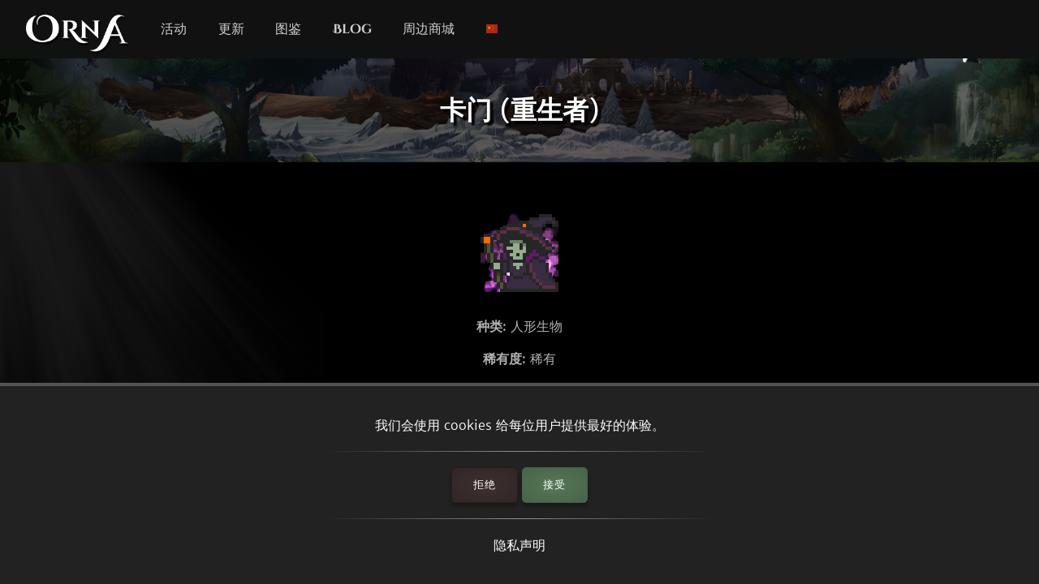

--- FILE ---
content_type: text/html; charset=utf-8
request_url: https://playorna.com/codex/monsters/carman-5458cf68/?lang=zh-hans
body_size: 2972
content:
<!doctype html>
<html lang="zh-hans">


<head>
	
	<meta name="google-site-verification" content="uBSAwQ1WFIIyInSl2ELElKwJpWOWjKVhb82XIpgHa5Q" />

	<meta name="viewport" content="width=device-width, initial-scale=1, user-scalable=no">
	<meta http-equiv="Content-Type" content="text/html; charset=utf-8" />
	<meta name="robots" content="index,follow" />
	<meta name="theme-color" content="#000" />
	<meta name="description" content="卡门" />
	<meta name="keywords" content="卡门,GPS MMO, Location based, RPG, MMORPG, Android, mobile game, geolocation game" />

	
	<meta property="og:title" content="卡门 - Orna RPG Series" />
	<meta property="og:description"
		content="卡门" />
	<meta property="og:image" content="https://playorna.com/static/img/bosses/witch.png" />
	

	<link rel="shortcut icon" href="https://playorna.com/static/img/favicon.png">
	<title>卡门 (重生者)  / 图鉴 / Orna RPG Series | New Old RPGs</title>

	<script>
		window.REALM = '';
		window.APP_VERSION = '';
		window.CONTENT_VERSION = '';
		window.STATIC_URL = '';
		window.LANG_CODE = 'zh-hans';
	</script>

	
	
	<link  rel="stylesheet" href="https://playorna.com/static/vendor-BbLJ9bNe.css" />
<link  rel="stylesheet" href="https://playorna.com/static/web-BZxCBmLY.css" />
<link  rel="stylesheet" href="https://playorna.com/static/fonts-D6dedz7N.css" />
<script type="module" crossorigin="" src="https://playorna.com/static/web-CINBgfHT.js"></script>
<link href="https://playorna.com/static/vendor-CEiNGCrD.js" type="text/javascript" crossorigin="anonymous" rel="modulepreload" as="script" />
<link href="https://playorna.com/static/modulepreload-polyfill-DyFFFdnM.js" type="text/javascript" crossorigin="anonymous" rel="modulepreload" as="script" />
</head>

<body>
	
	<nav id="nav">
		<a class="branding" href="/">
			<img title="Orna: A GPS RPG" src="https://playorna.com/static/img/orna2.png">
		</a>

		<a class="nav-item nav-item-desktop" href="/calendar/"> 活动</a>
		<a class="nav-item nav-item-desktop" href="/releases/"> 更新</a>
		<a class="nav-item nav-item-desktop" href="/codex/">图鉴</a>
		<a class="nav-item nav-item-desktop" target="_blank" href="https://blog.ornarpg.com/">Blog</a>
		<a class="nav-item nav-item-desktop" target="_blank" href="https://merch.northernforge.com/"> 周边商城</a>
		<a class="nav-item nav-item-desktop nav-item-lang" id="nav-language-link"><img src="https://playorna.com/static/img/flags/china.png"></a>

		<div class="mobile-menu-link" id="mobile-menu-link">
			<div class="mobile-menu-link-bar"></div>
			<div class="mobile-menu-link-bar"></div>
			<div class="mobile-menu-link-bar"></div>
		</div>
	</nav>

	<div id="mobile-menu">
		<div class="mobile-menu-item"><a href="/calendar/">活动</a></div>
		<div class="mobile-menu-item"><a href="/releases/"> 更新</a></div>
		<div class="mobile-menu-item"><a href="/codex/"> 图鉴</a></div>
		<div class="mobile-menu-item"><a target="_blank" href="https://blog.ornarpg.com/">Blog</a></div>
		<div class="mobile-menu-item"><a target="_blank" href="https://merch.northernforge.com/"> 周边商城</a></div>
		<div class="mobile-menu-item"><a target="_blank" href="https://play.google.com/store/apps/details?id=playorna.com.orna&utm_source=website&utm_medium=website&utm_campaign=website">Google Play</a></div>
		<div class="mobile-menu-item"><a target="_blank" href="https://apps.apple.com/us/app/orna-a-geo-rpg/id1451775309">Apple App Store</a></div>
	</div>

	<div id="language-menu">
		
			<div class="language-menu-item"><a href="?lang=en">
				<img src="https://playorna.com/static/img/flags/us.png">
				English
			</a></div>
		
			<div class="language-menu-item"><a href="?lang=en-gb">
				<img src="https://playorna.com/static/img/flags/uk.png">
				English (UK)
			</a></div>
		
			<div class="language-menu-item"><a href="?lang=en-ca">
				<img src="https://playorna.com/static/img/flags/canada.png">
				English (CA)
			</a></div>
		
			<div class="language-menu-item"><a href="?lang=en-au">
				<img src="https://playorna.com/static/img/flags/australia.png">
				English (AU)
			</a></div>
		
			<div class="language-menu-item"><a href="?lang=fr">
				<img src="https://playorna.com/static/img/flags/france.png">
				Français
			</a></div>
		
			<div class="language-menu-item"><a href="?lang=es">
				<img src="https://playorna.com/static/img/flags/spain.png">
				Español
			</a></div>
		
			<div class="language-menu-item"><a href="?lang=de">
				<img src="https://playorna.com/static/img/flags/germany.png">
				Deutsch
			</a></div>
		
			<div class="language-menu-item"><a href="?lang=ru">
				<img src="https://playorna.com/static/img/flags/russia.png">
				Русский
			</a></div>
		
			<div class="language-menu-item"><a href="?lang=pt-br">
				<img src="https://playorna.com/static/img/flags/brasil.png">
				Português
			</a></div>
		
			<div class="language-menu-item"><a href="?lang=id">
				<img src="https://playorna.com/static/img/flags/indonesia.png">
				Bahasa Indonesia
			</a></div>
		
			<div class="language-menu-item"><a href="?lang=zh-hant">
				<img src="https://playorna.com/static/img/flags/taiwan.png">
				繁體中文
			</a></div>
		
			<div class="language-menu-item"><a href="?lang=zh-hans">
				<img src="https://playorna.com/static/img/flags/china.png">
				简体中文
			</a></div>
		
			<div class="language-menu-item"><a href="?lang=pl">
				<img src="https://playorna.com/static/img/flags/poland.png">
				Polski
			</a></div>
		
			<div class="language-menu-item"><a href="?lang=ro">
				<img src="https://playorna.com/static/img/flags/romania.png">
				Română
			</a></div>
		
			<div class="language-menu-item"><a href="?lang=hu">
				<img src="https://playorna.com/static/img/flags/hungary.png">
				Magyar
			</a></div>
		
			<div class="language-menu-item"><a href="?lang=uk">
				<img src="https://playorna.com/static/img/flags/ukraine.png">
				Українська мова
			</a></div>
		
			<div class="language-menu-item"><a href="?lang=it">
				<img src="https://playorna.com/static/img/flags/italy.png">
				Italiano
			</a></div>
		
			<div class="language-menu-item"><a href="?lang=cs">
				<img src="https://playorna.com/static/img/flags/czech.png">
				Čeština
			</a></div>
		
			<div class="language-menu-item"><a href="?lang=ko">
				<img src="https://playorna.com/static/img/flags/korea.png">
				한국어
			</a></div>
		
			<div class="language-menu-item"><a href="?lang=vi">
				<img src="https://playorna.com/static/img/flags/vietnam.png">
				Tiếng Việt
			</a></div>
		
			<div class="language-menu-item"><a href="?lang=nl">
				<img src="https://playorna.com/static/img/flags/netherlands.png">
				Nederlands
			</a></div>
		
			<div class="language-menu-item"><a href="?lang=ja">
				<img src="https://playorna.com/static/img/flags/japan.png">
				日本語
			</a></div>
		
			<div class="language-menu-item"><a href="?lang=nb">
				<img src="https://playorna.com/static/img/flags/norway.png">
				Norsk bokmål
			</a></div>
		
	</div>

	<div class="hero smaller">
		<h1 class="herotext">卡门 (重生者) </h1>
	</div>

	<div id="cookie-banner">
		<div class="wraps">
			我们会使用 cookies 给每位用户提供最好的体验。
			<hr>
			<div>
				<a id="cookie-banner-decline" class="button" target="_blank" href="#">拒绝</a>
				<a id="cookie-banner-accept" class="button button-cta" target="_blank" href="#">接受</a>
			</div>
			<hr>
			<a target="_blank" href="/privacy/">隐私声明</a>
		</div>
	</div>

	
	<div class="wraps">
		
	<div class="page">
		<div class="codex-page">
			<div class="codex-page-icon">
				<img src="https://playorna.com/static/img/bosses/witch.png" class=" arisen ">
			</div>

			

			

			
			<div class="codex-page-description">
				<strong>种类:</strong> 人形生物
			</div>
			
			
			<div class="codex-page-description">
				<strong>稀有度:</strong> 稀有
			</div>
			
			<div class="codex-page-meta">
				<strong>阶级:</strong> &#9733;9
			</div>

			

			<div>
				
				
				
			</div>

			
			<div class="codex-page-description">
				追随者:
				
				<span class="drop">
					<img src="https://playorna.com/static/img/monsters/gargoyle.png">
					<span>石像鬼</span>
				</span>
			</div>
			

			

			

			
				<hr>
				<h4>技能:</h4>
				
					
					<div>
						<a class="drop" href="/codex/spells/confuse/">
							<img src="https://playorna.com/static/img/spells/mindblast.png">
							<span>迷惑</span>
						</a>
					</div>
					
				
					
					<div>
						<a class="drop" href="/codex/spells/flame-v/">
							<img src="https://playorna.com/static/img/spells/flame.png">
							<span>火焰术 V</span>
						</a>
					</div>
					
				
					
					<div>
						<a class="drop" href="/codex/spells/flare-iii/">
							<img src="https://playorna.com/static/img/spells/flare.png">
							<span>闪焰术 III</span>
						</a>
					</div>
					
				
					
					<div>
						<a class="drop" href="/codex/spells/forbidden-art/">
							<img src="https://playorna.com/static/img/spells/sorrow.png">
							<span>禁术</span>
						</a>
					</div>
					
				
					
					<div>
						<a class="drop" href="/codex/spells/frost-v/">
							<img src="https://playorna.com/static/img/spells/ice.png">
							<span>冰冻术 V</span>
						</a>
					</div>
					
				
					
					<div>
						<a class="drop" href="/codex/spells/miasma/">
							<img src="https://playorna.com/static/img/spells/blight.png">
							<span>瘴气</span>
						</a>
					</div>
					
				
					
					<div>
						<a class="drop" href="/codex/spells/tremor-v/">
							<img src="https://playorna.com/static/img/spells/quake.png">
							<span>地颤术 V</span>
						</a>
					</div>
					
				
					
					<div>
						<a class="drop" href="/codex/spells/despair/">
							<img src="https://playorna.com/static/img/spells/nightmare.png">
							<span>绝望</span>
						</a>
					</div>
					
				
					
					<div>
						<a class="drop" href="/codex/spells/miasma-ii/">
							<img src="https://playorna.com/static/img/spells/blight.png">
							<span>瘴气 II</span>
						</a>
					</div>
					
				
			


			

			

			
				<hr>
				<h4>掉落:</h4>
				
					<div>
						<a class="drop" href="/codex/items/mandrake/">
							<img src="https://playorna.com/static/img/materials/mandrake.png">
							<span>曼德拉草</span>
						</a>
					</div>
				
					<div>
						<a class="drop" href="/codex/items/dayleaf/">
							<img src="https://playorna.com/static/img/materials/dayleaf.png">
							<span>日之叶</span>
						</a>
					</div>
				
					<div>
						<a class="drop" href="/codex/items/nightshade/">
							<img src="https://playorna.com/static/img/materials/nightshade.png">
							<span>夜影</span>
						</a>
					</div>
				
					<div>
						<a class="drop" href="/codex/items/silphium/">
							<img src="https://playorna.com/static/img/materials/silphium.png">
							<span>罗盘草</span>
						</a>
					</div>
				
					<div>
						<a class="drop" href="/codex/items/witchstone/">
							<img src="https://playorna.com/static/img/materials/witchstone.png">
							<span>女巫石</span>
						</a>
					</div>
				
					<div>
						<a class="drop" href="/codex/items/arisen-witchs-hat/">
							<img src="https://playorna.com/static/img/armor/witch_hat.png">
							<span>重生女巫之帽</span>
						</a>
					</div>
				
					<div>
						<a class="drop" href="/codex/items/arisen-witchs-scroll/">
							<img src="https://playorna.com/static/img/wards/scroll_purple.png">
							<span>重生女巫卷轴</span>
						</a>
					</div>
				
					<div>
						<a class="drop" href="/codex/items/arisen-witchs-staff/">
							<img src="https://playorna.com/static/img/weapons/black_witch_staff.png">
							<span>重生女巫法杖</span>
						</a>
					</div>
				
			
		</div>
		<a href="/codex/monsters/" class="codex-link">
			&larr; 返回
		</a>
	</div>

	</div>
	

	<footer>
		<div class="footer-column">
			<a class="footer-link" href="/">首页</a>
			<a class="footer-link" href="/calendar/">活动日程</a>
			<a class="footer-link" href="/releases/">发布版本说明</a>
			<a class="footer-link" href="/travelers-guild/">旅行者公会</a>
			<a class="footer-link" target="_blank" href="https://blog.ornarpg.com/">博客</a>
			<a class="footer-link" target="_blank" href="https://merch.northernforge.com/">周边商城</a>
		</div>

		<div class="footer-column">

			<a class="footer-link" target="_blank" href="https://www.reddit.com/r/OrnaRPG/">Reddit</a>
			<a class="footer-link" target="_blank" href="https://www.facebook.com/ornarpg/">Facebook</a>
			<a class="footer-link" target="_blank" href="https://www.twitter.com/OrnaRPG/">Twitter</a>

			<div class="sep"></div>

			<a class="footer-link" href="/terms/">使用条款</a>
			<a class="footer-link" href="/privacy/">隐私声明</a>
			<a class="footer-link" href="/attributions/">鸣谢 & 贡献</a>

			<div class="sep"></div>

			<div>&copy; 2026 <a href="https://northernforge.com" target="_blank">Northern Forge Studios Inc</a></div>

			<div class="sep"></div>
			<div>Made in 加拿大 &#127809;</div>

			<div class="footer-ctas">
				<a target="_blank" title="Download from Google Play" href="https://play.google.com/store/apps/details?id=playorna.com.orna&utm_source=website&utm_medium=website&utm_campaign=website">
					<img class="google-play-badge" src="https://playorna.com/static/img/google-play-badge.png">
				</a>
	
				<a target="_blank" title="Download from the App Store" href="https://apps.apple.com/us/app/orna-a-geo-rpg/id1451775309">
					<img class="google-play-badge" src="https://playorna.com/static/img/app-store-badge.png">
				</a>
			</div>

			<div class="sep"></div>

			<a href="https://northernforge.com" target="_blank">
				<img src="https://playorna.com/static/img/northern_forge_small.png">
			</a>
		</div>
	</footer>

	<script async src="https://www.googletagmanager.com/gtag/js?id=G-3WHS7L428Y"></script>
	
</body>

</html>
